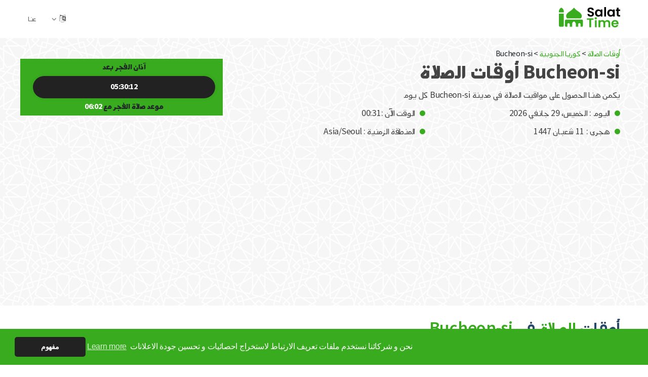

--- FILE ---
content_type: text/html; charset=UTF-8
request_url: https://salat-time.com/ar/1838716-bucheon-si-%D8%A3%D9%88%D9%81%D8%A7%D8%AA-%D8%A7%D9%84%D8%B5%D9%84%D8%A7%D8%A9-%D8%A2%D8%B0%D8%A7%D9%86
body_size: 4673
content:
<!DOCTYPE html>
<html lang="ar">

	<head>
		<meta charset="UTF-8">
		<meta name="viewport" content="width=device-width, initial-scale=1, shrink-to-fit=no">
				<link rel="icon" href="/assets/images/favicon.png" sizes="32x32" type="image/png">

				<title>Bucheon-si 🕌 أوقات الصلاة. مواقيت الصلاة و الآذان و القبلة في Bucheon-si, كوريا الجنوبية</title>

				<meta name="description" content="مواقيت الصلاة في à Bucheon-si, كوريا الجنوبية. فجر, ضهر, عصر, مغرب, عشاء أوقات الصلاة و اتجاه القبلة في Bucheon-si, كوريا الجنوبية" />
		<meta property="og:description" content="مواقيت الصلاة في à Bucheon-si, كوريا الجنوبية. فجر, ضهر, عصر, مغرب, عشاء أوقات الصلاة و اتجاه القبلة في Bucheon-si, كوريا الجنوبية" />
				
		<meta property="og:title" content="Bucheon-si 🕌 أوقات الصلاة. مواقيت الصلاة و الآذان و القبلة في Bucheon-si, كوريا الجنوبية" />
		<meta property="og:locale" content="ar" />
		<meta property="og:type" content="article" />
		<meta property="og:site_name" content="أوقات الصلاة أينما كنت !" />
		<meta property="article:publisher" content="https://www.facebook.com/SalatTimeCom" />
		<meta property="og:image" content="http://localhost:8002/assets/images/logo2.png" />
		
		<link rel="preload" href="/assets/fonts/Flaticon.woff" as="font" crossorigin="anonymous">
		<link rel="preload" href="/assets/fonts/fontawesome-webfont.woff2?v=4.7.0" as="font" crossorigin="anonymous">
					<link rel="stylesheet" href="/assets/css/minimal-rtl.css">
		
					<link rel="alternate" href="https://salat-time.com/ar/1838716-bucheon-si-%D8%A3%D9%88%D9%81%D8%A7%D8%AA-%D8%A7%D9%84%D8%B5%D9%84%D8%A7%D8%A9-%D8%A2%D8%B0%D8%A7%D9%86" hreflang="ar"/>
					<link rel="alternate" href="https://salat-time.com/1838716-bucheon-si-salat-time-islamic-prayer" hreflang="en"/>
					<link rel="alternate" href="https://salat-time.com/1838716-bucheon-si-salat-time-islamic-prayer" hreflang="x-default"/>
				<link rel="canonical" href="https://salat-time.com/ar/1838716-bucheon-si-%D8%A3%D9%88%D9%81%D8%A7%D8%AA-%D8%A7%D9%84%D8%B5%D9%84%D8%A7%D8%A9-%D8%A2%D8%B0%D8%A7%D9%86"/>

		<!-- Google Tag Manager -->
<script>(function(w,d,s,l,i){w[l]=w[l]||[];w[l].push({'gtm.start':
new Date().getTime(),event:'gtm.js'});var f=d.getElementsByTagName(s)[0],
j=d.createElement(s),dl=l!='dataLayer'?'&l='+l:'';j.async=true;j.src=
'https://www.googletagmanager.com/gtm.js?id='+i+dl;f.parentNode.insertBefore(j,f);
})(window,document,'script','dataLayer','GTM-TD23QG5');</script>
<!-- End Google Tag Manager -->

	<script async src="https://pagead2.googlesyndication.com/pagead/js/adsbygoogle.js?client=ca-pub-6062402050565130" crossorigin="anonymous"></script>
	</head>

	<body>
		<main>
			<header class="style2">
				<div class="container">
					<div class="logo">
						<a href="/ar/" title="أوقات الصلاة">
							<img src="/assets/images/logo.png" alt="logo2.png"></a>
					</div>
					<nav>
						<div>
							<ul>
								<li class="menu-item-has-children">
									<a href="#" title="language">
										<i class="fa fa-language" aria-hidden="true"></i>
									</a>
									<ul>
																																																																														
																																																																																																												
																									<li>
														<a rel="nofollow" href="/1838716-bucheon-si-salat-time-islamic-prayer">
															<img src="/assets/images/en.png" alt="English">
															English
														</a>
													</li>
																																																															</ul>
								</li>
								<li>
									<a rel="nofollow" href="/ar/about" title="عنا">عنا</a>
								</li>
							</ul>
						</div>
					</nav>
				</div>
			</header>
			<div class="rspn-hdr">
				<div class="lg-mn">
					<div class="logo">
						<a href="/ar/" title="أوقات الصلاة">
							<img src="/assets/images/logo2.png" alt="logo2.png"></a>
					</div>
				</div>
			</div>


				<script type="application/ld+json">
		[
{
   "@context":"http://schema.org/",
   "@type":"Event",
   "name":"🕌 آذان الفجر \u2192 06:02",
   "description":"🕌 آذان الفجر في Bucheon-si",
   "startDate":"2026/01/30T06:02",
   "endDate":"2026/01/30T06:02",
   "performer":{
      "@type":"Person",
      "name":"Salat-Time"
   },
   "url":"https://salat-time.com/ar/1838716-bucheon-si-%D8%A3%D9%88%D9%81%D8%A7%D8%AA-%D8%A7%D9%84%D8%B5%D9%84%D8%A7%D8%A9-%D8%A2%D8%B0%D8%A7%D9%86",
   "offers":{
      "@type":"AggregateOffer",
      "lowPrice":"0",
      "url":"https://salat-time.com/ar/1838716-bucheon-si-%D8%A3%D9%88%D9%81%D8%A7%D8%AA-%D8%A7%D9%84%D8%B5%D9%84%D8%A7%D8%A9-%D8%A2%D8%B0%D8%A7%D9%86"
   },
   "location":{
      "@type":"Place",
      "name":"Bucheon-si",
      "address":{
         "@type":"PostalAddress",
         "addressLocality":"Bucheon-si",
         "addressCountry":"كوريا الجنوبية"
      }
   }
},
{
   "@context":"http://schema.org/",
   "@type":"Event",
   "name":"🕌 آذان الظهر \u2192 12:44",
   "description":"🕌 آذان الظهر في Bucheon-si",
   "startDate":"2026/01/30T12:44",
   "endDate":"2026/01/30T12:44",
   "performer":{
      "@type":"Person",
      "name":"Salat-Time"
   },
   "url":"https://salat-time.com/ar/1838716-bucheon-si-%D8%A3%D9%88%D9%81%D8%A7%D8%AA-%D8%A7%D9%84%D8%B5%D9%84%D8%A7%D8%A9-%D8%A2%D8%B0%D8%A7%D9%86",
   "offers":{
      "@type":"AggregateOffer",
      "lowPrice":"0",
      "url":"https://salat-time.com/ar/1838716-bucheon-si-%D8%A3%D9%88%D9%81%D8%A7%D8%AA-%D8%A7%D9%84%D8%B5%D9%84%D8%A7%D8%A9-%D8%A2%D8%B0%D8%A7%D9%86"
   },
   "location":{
      "@type":"Place",
      "name":"Bucheon-si",
      "address":{
         "@type":"PostalAddress",
         "addressLocality":"Bucheon-si",
         "addressCountry":"كوريا الجنوبية"
      }
   }
},
{
   "@context":"http://schema.org/",
   "@type":"Event",
   "name":"🕌 آذان العصر \u2192 15:31",
   "description":"🕌 آذان العصر في Bucheon-si",
   "startDate":"2026/01/30T15:31",
   "endDate":"2026/01/30T15:31",
   "performer":{
      "@type":"Person",
      "name":"Salat-Time"
   },
   "url":"https://salat-time.com/ar/1838716-bucheon-si-%D8%A3%D9%88%D9%81%D8%A7%D8%AA-%D8%A7%D9%84%D8%B5%D9%84%D8%A7%D8%A9-%D8%A2%D8%B0%D8%A7%D9%86",
   "offers":{
      "@type":"AggregateOffer",
      "lowPrice":"0",
      "url":"https://salat-time.com/ar/1838716-bucheon-si-%D8%A3%D9%88%D9%81%D8%A7%D8%AA-%D8%A7%D9%84%D8%B5%D9%84%D8%A7%D8%A9-%D8%A2%D8%B0%D8%A7%D9%86"
   },
   "location":{
      "@type":"Place",
      "name":"Bucheon-si",
      "address":{
         "@type":"PostalAddress",
         "addressLocality":"Bucheon-si",
         "addressCountry":"كوريا الجنوبية"
      }
   }
},

{
   "@context":"http://schema.org/",
   "@type":"Event",
   "name":"🕌 آذان الفجر \u2192 06:01",
   "description":"🕌 آذان الفجر في Bucheon-si",
   "startDate":"2026/01/31T06:01",
   "endDate":"2026/01/31T06:01",
   "performer":{
      "@type":"Person",
      "name":"Salat-Time"
   },
   "url":"https://salat-time.com/ar/1838716-bucheon-si-%D8%A3%D9%88%D9%81%D8%A7%D8%AA-%D8%A7%D9%84%D8%B5%D9%84%D8%A7%D8%A9-%D8%A2%D8%B0%D8%A7%D9%86",
   "offers":{
      "@type":"AggregateOffer",
      "lowPrice":"0",
      "url":"https://salat-time.com/ar/1838716-bucheon-si-%D8%A3%D9%88%D9%81%D8%A7%D8%AA-%D8%A7%D9%84%D8%B5%D9%84%D8%A7%D8%A9-%D8%A2%D8%B0%D8%A7%D9%86"
   },
   "location":{
      "@type":"Place",
      "name":"Bucheon-si",
      "address":{
         "@type":"PostalAddress",
         "addressLocality":"Bucheon-si",
         "addressCountry":"كوريا الجنوبية"
      }
   }
},
{
   "@context":"http://schema.org/",
   "@type":"Event",
   "name":"🕌 آذان الظهر \u2192 12:45",
   "description":"🕌 آذان الظهر في Bucheon-si",
   "startDate":"2026/01/31T12:45",
   "endDate":"2026/01/31T12:45",
   "performer":{
      "@type":"Person",
      "name":"Salat-Time"
   },
   "url":"https://salat-time.com/ar/1838716-bucheon-si-%D8%A3%D9%88%D9%81%D8%A7%D8%AA-%D8%A7%D9%84%D8%B5%D9%84%D8%A7%D8%A9-%D8%A2%D8%B0%D8%A7%D9%86",
   "offers":{
      "@type":"AggregateOffer",
      "lowPrice":"0",
      "url":"https://salat-time.com/ar/1838716-bucheon-si-%D8%A3%D9%88%D9%81%D8%A7%D8%AA-%D8%A7%D9%84%D8%B5%D9%84%D8%A7%D8%A9-%D8%A2%D8%B0%D8%A7%D9%86"
   },
   "location":{
      "@type":"Place",
      "name":"Bucheon-si",
      "address":{
         "@type":"PostalAddress",
         "addressLocality":"Bucheon-si",
         "addressCountry":"كوريا الجنوبية"
      }
   }
},
{
   "@context":"http://schema.org/",
   "@type":"Event",
   "name":"🕌 آذان العصر \u2192 15:32",
   "description":"🕌 آذان العصر في Bucheon-si",
   "startDate":"2026/01/31T15:32",
   "endDate":"2026/01/31T15:32",
   "performer":{
      "@type":"Person",
      "name":"Salat-Time"
   },
   "url":"https://salat-time.com/ar/1838716-bucheon-si-%D8%A3%D9%88%D9%81%D8%A7%D8%AA-%D8%A7%D9%84%D8%B5%D9%84%D8%A7%D8%A9-%D8%A2%D8%B0%D8%A7%D9%86",
   "offers":{
      "@type":"AggregateOffer",
      "lowPrice":"0",
      "url":"https://salat-time.com/ar/1838716-bucheon-si-%D8%A3%D9%88%D9%81%D8%A7%D8%AA-%D8%A7%D9%84%D8%B5%D9%84%D8%A7%D8%A9-%D8%A2%D8%B0%D8%A7%D9%86"
   },
   "location":{
      "@type":"Place",
      "name":"Bucheon-si",
      "address":{
         "@type":"PostalAddress",
         "addressLocality":"Bucheon-si",
         "addressCountry":"كوريا الجنوبية"
      }
   }
},

{
   "@context":"http://schema.org/",
   "@type":"Event",
   "name":"🕌 آذان الفجر \u2192 06:01",
   "description":"🕌 آذان الفجر في Bucheon-si",
   "startDate":"2026/02/01T06:01",
   "endDate":"2026/02/01T06:01",
   "performer":{
      "@type":"Person",
      "name":"Salat-Time"
   },
   "url":"https://salat-time.com/ar/1838716-bucheon-si-%D8%A3%D9%88%D9%81%D8%A7%D8%AA-%D8%A7%D9%84%D8%B5%D9%84%D8%A7%D8%A9-%D8%A2%D8%B0%D8%A7%D9%86",
   "offers":{
      "@type":"AggregateOffer",
      "lowPrice":"0",
      "url":"https://salat-time.com/ar/1838716-bucheon-si-%D8%A3%D9%88%D9%81%D8%A7%D8%AA-%D8%A7%D9%84%D8%B5%D9%84%D8%A7%D8%A9-%D8%A2%D8%B0%D8%A7%D9%86"
   },
   "location":{
      "@type":"Place",
      "name":"Bucheon-si",
      "address":{
         "@type":"PostalAddress",
         "addressLocality":"Bucheon-si",
         "addressCountry":"كوريا الجنوبية"
      }
   }
},
{
   "@context":"http://schema.org/",
   "@type":"Event",
   "name":"🕌 آذان الظهر \u2192 12:45",
   "description":"🕌 آذان الظهر في Bucheon-si",
   "startDate":"2026/02/01T12:45",
   "endDate":"2026/02/01T12:45",
   "performer":{
      "@type":"Person",
      "name":"Salat-Time"
   },
   "url":"https://salat-time.com/ar/1838716-bucheon-si-%D8%A3%D9%88%D9%81%D8%A7%D8%AA-%D8%A7%D9%84%D8%B5%D9%84%D8%A7%D8%A9-%D8%A2%D8%B0%D8%A7%D9%86",
   "offers":{
      "@type":"AggregateOffer",
      "lowPrice":"0",
      "url":"https://salat-time.com/ar/1838716-bucheon-si-%D8%A3%D9%88%D9%81%D8%A7%D8%AA-%D8%A7%D9%84%D8%B5%D9%84%D8%A7%D8%A9-%D8%A2%D8%B0%D8%A7%D9%86"
   },
   "location":{
      "@type":"Place",
      "name":"Bucheon-si",
      "address":{
         "@type":"PostalAddress",
         "addressLocality":"Bucheon-si",
         "addressCountry":"كوريا الجنوبية"
      }
   }
},
{
   "@context":"http://schema.org/",
   "@type":"Event",
   "name":"🕌 آذان العصر \u2192 15:33",
   "description":"🕌 آذان العصر في Bucheon-si",
   "startDate":"2026/02/01T15:33",
   "endDate":"2026/02/01T15:33",
   "performer":{
      "@type":"Person",
      "name":"Salat-Time"
   },
   "url":"https://salat-time.com/ar/1838716-bucheon-si-%D8%A3%D9%88%D9%81%D8%A7%D8%AA-%D8%A7%D9%84%D8%B5%D9%84%D8%A7%D8%A9-%D8%A2%D8%B0%D8%A7%D9%86",
   "offers":{
      "@type":"AggregateOffer",
      "lowPrice":"0",
      "url":"https://salat-time.com/ar/1838716-bucheon-si-%D8%A3%D9%88%D9%81%D8%A7%D8%AA-%D8%A7%D9%84%D8%B5%D9%84%D8%A7%D8%A9-%D8%A2%D8%B0%D8%A7%D9%86"
   },
   "location":{
      "@type":"Place",
      "name":"Bucheon-si",
      "address":{
         "@type":"PostalAddress",
         "addressLocality":"Bucheon-si",
         "addressCountry":"كوريا الجنوبية"
      }
   }
}]	</script>

	<section>
	<div class="top-spac70 bottom-spac30 white-layer opc9">
		<div class="fixed-bg ptrn-bg" style="background-image: url(/assets/images/pattern-bg.jpg);"></div>
		<div class="container">
			<div class="">
				<div class="row">
								<div class="col-md-12 col-lg-8">
				<div class="hstry-desc">
					<a href="/ar/">أوقات الصلاة</a>
					>
					<a href="/ar/%D8%A8%D9%84%D8%A7%D8%AF/south-korea">كوريا الجنوبية</a>
					>
					Bucheon-si
					<h1>Bucheon-si
						أوقات الصلاة</h1>
					<p>يكمن هنا الحصول على مواقيت الصلاة في مدينة Bucheon-si  كل يوم</p>
					<ul>
						<li>الوقت الآن
							:00:31
						</li>
						<li>اليوم
							:
							الخميس، 29 جانفي 2026</li>
						<li>المنطقة الزمنية
							:
							Asia/Seoul</li>
						<li>هجري
							:
							11 شعبان 1447
						</li>
					</ul>
				</div>
			</div>
		
								
	
<div class="col-md-12 col-lg-4  align-self-center">
	<div class="thm-layer rounded count-down">
		<span>آذان الفجر بعد</span>
		<span class="team-box2 count-down-data" data-seconds="19814">
			05:30:14
		</span>
		<span>موعد صلاة الفجر مع
							<span class="white-text">06:02</span>
					</span>
	</div>
</div>
		
				</div>
			</div>
		</div>
	</div>
</section>

	<section>
	<div class="top-spac30 bottom-spac30 white-layer opc9">
		<div class="container">
			<div class="evnt-pry-wrap">
							<div class="row">
	<div class="col-md-12">
		<div class="sec-title">
			<div class="sec-title-inner">
				<h3>
											<span>أوقات</span> الصلاة <span>في</span> Bucheon-si
									</h3>
			</div>
		</div>

		<ul class="prayer-times responsive-table bottom-spac30">
			<li>
				<span class="thm-clr">
					<i class="fa fa-moon-o"></i>آذان
					الفجر</span>
				<span>
					<b>06:02</b>
				</span>
			</li>
			<li>
				<span class="thm-clr">
					<i class="fa fa-sun-o slow-spin" aria-hidden="true"></i>
					الشروق</span>
				<span>
					<b>07:36</b>
				</span>
			</li>
			<li>
				<span class="thm-clr">
					<i class="fa fa-sun-o" aria-hidden="true"></i>آذان
					الظهر</span>
				<span>
					<b>12:44</b>
				</span>
			</li>
			<li>
				<span class="thm-clr">
					<i class="fa fa-sun-o" aria-hidden="true"></i>آذان
					العصر</span>
				<span>
					<b>15:31</b>
				</span>
			</li>
			<li>
				<span class="thm-clr">
					<i class="fa fa-sun-o slow-spin-reverse" aria-hidden="true"></i>آذان
					المغرب</span>
				<span>
					<b>17:53</b>
				</span>
			</li>
			<li>
				<span class="thm-clr">
					<i class="fa fa-moon-o fa-flip-horizontal"></i>آذان
					العشاء</span>
				<span>
					<b>19:23</b>
				</span>
			</li>
		</ul>
	</div>
</div>

			<div class="row">
	<div class="col-md-12">
		<div class="sec-title">
			<div class="sec-title-inner">
				<h3>
										<span>Bucheon-si </span> <span>أوقات</span> الامساك <span>و</span> الافطار <span>
															</h3>
			</div>
		</div>

		<ul class="prayer-times responsive-table bottom-spac30">
			<li>
				<span class="thm-clr">
					<i class="fa fa-sun-o slow-spin" aria-hidden="true"></i>
					إمساك</span>
				<span>
					<b>05:54</b>
				</span>
			</li>
			<li>
				<span class="thm-clr">
					<i class="fa fa-cutlery" aria-hidden="true"></i>
					إفطار</span>
				<span>
					<b>17:53</b>
				</span>
			</li>
		</ul>
	</div>
</div>
			
			<div class="row text-center">
				<div class="col-md-12">
					فَإِذَا قَضَيْتُمُ الصَّلَاةَ فَاذْكُرُوا اللَّهَ قِيَامًا وَقُعُودًا وَعَلَىٰ جُنُوبِكُمْ ۚ فَإِذَا اطْمَأْنَنْتُمْ فَأَقِيمُوا الصَّلَاةَ ۚ إِنَّ الصَّلَاةَ كَانَتْ عَلَى الْمُؤْمِنِينَ كِتَابًا مَوْقُوتًا. (سورة النساء. الآية 103)
				</div>
			</div>

			<div class="row text-center">
			
				<div class="col-md-3 col-sm-6 col-lg-3 mb-3">
					<a href="/ar/%D8%B1%D9%85%D8%B6%D8%A7%D9%86-2025/1838716-bucheon-si-%D8%A7%D9%85%D8%B3%D8%A7%D9%83%D9%8A%D8%A9-%D8%B1%D9%85%D8%B6%D8%A7%D9%86-%D8%A3%D9%88%D9%82%D8%A7%D8%AA-%D8%A7%D9%85%D8%B3%D8%A7%D9%83-%D8%A7%D9%81%D8%B7%D8%A7%D8%B1" class="team-box2">
						<div class="team-info2">
							<h4>امساكية رمضان 2025</h4>

						</div>
					</a>
				</div>

			</div>
		

				
			</div>
			<!-- Events & Prayer Wrap -->
		</div>
	</div>
</section>

	

	<section class="team-green-block">
	<div class="top-spac30 bottom-spac30 thm-layer opc95">
		<div class="fixed-bg ptrn-bg" style="background-image: url(/assets/images/pattern-bg.jpg);"></div>
		<div class="container">
			<div class="nwsltr-wrp text-center">
				<div class="nwsltr-innr nwsltr-mltln">
					<div class="nwsltr-title">
									<h3>مدن في
				كوريا الجنوبية</h3>
							</div>
				</div>
			</div>

			<div class="team-wrap text-center">
				<div class="row">
																	<div class="col-md-3 col-sm-6 col-lg-3 mb-3">
						<a href="/ar/1835848-%D8%B3%D9%8A%D9%88%D9%84-%D8%A3%D9%88%D9%81%D8%A7%D8%AA-%D8%A7%D9%84%D8%B5%D9%84%D8%A7%D8%A9-%D8%A2%D8%B0%D8%A7%D9%86" class="team-box2">
							<div class="team-info2">
								<h4>سيول</h4>

							</div>
						</a>
					</div>
																<div class="col-md-3 col-sm-6 col-lg-3 mb-3">
						<a href="/ar/1838524-busan-%D8%A3%D9%88%D9%81%D8%A7%D8%AA-%D8%A7%D9%84%D8%B5%D9%84%D8%A7%D8%A9-%D8%A2%D8%B0%D8%A7%D9%86" class="team-box2">
							<div class="team-info2">
								<h4>Busan</h4>

							</div>
						</a>
					</div>
																<div class="col-md-3 col-sm-6 col-lg-3 mb-3">
						<a href="/ar/1843564-%D8%A5%D9%86%D8%AA%D8%B4%D9%88%D9%86-%D8%A3%D9%88%D9%81%D8%A7%D8%AA-%D8%A7%D9%84%D8%B5%D9%84%D8%A7%D8%A9-%D8%A2%D8%B0%D8%A7%D9%86" class="team-box2">
							<div class="team-info2">
								<h4>إنتشون</h4>

							</div>
						</a>
					</div>
																<div class="col-md-3 col-sm-6 col-lg-3 mb-3">
						<a href="/ar/1835329-%D8%AF%D9%8A%D8%BA%D9%88-%D8%A3%D9%88%D9%81%D8%A7%D8%AA-%D8%A7%D9%84%D8%B5%D9%84%D8%A7%D8%A9-%D8%A2%D8%B0%D8%A7%D9%86" class="team-box2">
							<div class="team-info2">
								<h4>ديغو</h4>

							</div>
						</a>
					</div>
																<div class="col-md-3 col-sm-6 col-lg-3 mb-3">
						<a href="/ar/1835235-daejeon-%D8%A3%D9%88%D9%81%D8%A7%D8%AA-%D8%A7%D9%84%D8%B5%D9%84%D8%A7%D8%A9-%D8%A2%D8%B0%D8%A7%D9%86" class="team-box2">
							<div class="team-info2">
								<h4>Daejeon</h4>

							</div>
						</a>
					</div>
																<div class="col-md-3 col-sm-6 col-lg-3 mb-3">
						<a href="/ar/1841811-%D8%BA%D9%88%D8%A7%D9%86%D8%BA%D8%AC%D9%88-%D8%A3%D9%88%D9%81%D8%A7%D8%AA-%D8%A7%D9%84%D8%B5%D9%84%D8%A7%D8%A9-%D8%A2%D8%B0%D8%A7%D9%86" class="team-box2">
							<div class="team-info2">
								<h4>غوانغجو</h4>

							</div>
						</a>
					</div>
																<div class="col-md-3 col-sm-6 col-lg-3 mb-3">
						<a href="/ar/1835553-%D8%B3%D9%88%D9%88%D9%86-%D8%A3%D9%88%D9%81%D8%A7%D8%AA-%D8%A7%D9%84%D8%B5%D9%84%D8%A7%D8%A9-%D8%A2%D8%B0%D8%A7%D9%86" class="team-box2">
							<div class="team-info2">
								<h4>سوون</h4>

							</div>
						</a>
					</div>
																<div class="col-md-3 col-sm-6 col-lg-3 mb-3">
						<a href="/ar/1842485-goyang-si-%D8%A3%D9%88%D9%81%D8%A7%D8%AA-%D8%A7%D9%84%D8%B5%D9%84%D8%A7%D8%A9-%D8%A2%D8%B0%D8%A7%D9%86" class="team-box2">
							<div class="team-info2">
								<h4>Goyang-si</h4>

							</div>
						</a>
					</div>
																<div class="col-md-3 col-sm-6 col-lg-3 mb-3">
						<a href="/ar/1897000-seongnam-si-%D8%A3%D9%88%D9%81%D8%A7%D8%AA-%D8%A7%D9%84%D8%B5%D9%84%D8%A7%D8%A9-%D8%A2%D8%B0%D8%A7%D9%86" class="team-box2">
							<div class="team-info2">
								<h4>Seongnam-si</h4>

							</div>
						</a>
					</div>
																<div class="col-md-3 col-sm-6 col-lg-3 mb-3">
						<a href="/ar/1833747-ulsan-%D8%A3%D9%88%D9%81%D8%A7%D8%AA-%D8%A7%D9%84%D8%B5%D9%84%D8%A7%D8%A9-%D8%A2%D8%B0%D8%A7%D9%86" class="team-box2">
							<div class="team-info2">
								<h4>Ulsan</h4>

							</div>
						</a>
					</div>
																							<div class="col-md-3 col-sm-6 col-lg-3 mb-3">
						<a href="/ar/1845457-%D8%AC%D9%88%D9%86%D8%AC%D9%88-%D8%A3%D9%88%D9%81%D8%A7%D8%AA-%D8%A7%D9%84%D8%B5%D9%84%D8%A7%D8%A9-%D8%A2%D8%B0%D8%A7%D9%86" class="team-box2">
							<div class="team-info2">
								<h4>جونجو</h4>

							</div>
						</a>
					</div>
																<div class="col-md-3 col-sm-6 col-lg-3 mb-3">
						<a href="/ar/1846918-ansan-si-%D8%A3%D9%88%D9%81%D8%A7%D8%AA-%D8%A7%D9%84%D8%B5%D9%84%D8%A7%D8%A9-%D8%A2%D8%B0%D8%A7%D9%86" class="team-box2">
							<div class="team-info2">
								<h4>Ansan-si</h4>

							</div>
						</a>
					</div>
							
			<div class="col-md-12 mb-3">
				<a href="/ar/%D8%A8%D9%84%D8%A7%D8%AF/south-korea" class="team-box2">
					<div class="team-info2">
						<h4>كل المدن في
							كوريا الجنوبية</h4>

					</div>
				</a>
			</div>
						</div>
			</div>
			<!-- Team Wrap -->
		</div>
	</div>
</section>


		<section>
	<div class="white-layer opc9">
		<div class="container">
			<div class="evnt-pry-wrap">
				<div class="row">

					<div class="col-md-12">
						<div class="hstry-desc text-center">
							<strong>في خدمتكم منذ اكثر من <span>10 سنوات</span> كما تحدث عنا</strong>
						</div>
						<div class="text-center">
							<img height="50px" class="featured-img" src="/assets/images/ref/wikipedia.png" alt="wikipedia">
							<img height="50px" class="featured-img" src="/assets/images/ref/maktoob.jpg" alt="maktoob">
							<img height="50px" class="featured-img" src="/assets/images/ref/arabica.png" alt="arabica">
							<img height="50px" class="featured-img" src="/assets/images/ref/marefa.png" alt="marefa">
							<img height="50px" class="featured-img" src="/assets/images/ref/TS.png" alt="tunisia sat">
						</div>
					</div>
				</div>
			</div>
		</div>
	</div>
</section>


			<footer>
				<div class="gap top-spac70 drk-bg2 remove-bottom">
					<div class="container">
						<div class="footer-data">
							<div class="row">
								<div class="col-md-4 col-sm-12 col-lg-4">
									<div class="wdgt-box style2">
										<div class="logo">
											<a href="index.html" title="Logo">
												<img src="/assets/images/logo2.png" alt="logo2.png"></a>
										</div>
										<p>منذ 2009 يقوم موقعنا بمدكم بأكثر الحسابات دقة لمواعي مختلف الصلاوات و اتجاه القبلة و امساكيات رمضان
										</p>
									</div>
								</div>
								<div class="col-md-8 col-sm-12 col-lg-8">
									<div class="row">
										<div class="col-md-4 col-sm-12 col-lg-4">
											<div class="wdgt-box">
												<h4>روابط سريعة</h4>
												<ul>
													<li>
														<a rel="nofollow" href="/ar/about" title="عنا">عنا</a>
													</li>
													<li>
														<a href="/ar/countries" title="عنا">اوقات الصلاة في كل البلدان</a>
													</li>
												</ul>
											</div>
										</div>

										<div class="col-md-4 col-sm-12 col-lg-4">
											<div class="wdgt-box">
												<h4>كلمات مفاتيج</h4>
												<ul>
													<li>
													Islam, Muslim, Coran, Holy Quran, Quran, Qoran, Salah, Salat, Salawat, Fajr, Shorook, Chourouk, Dhuhr, Zuhr, Asr, 3asr, Maghrib, Magrib, Moghrib, Isha, Isha'a, Prayer, Pray, Du'a, Doua, Sufi, Sajjada, Tajwid, Tajouid, Madih, Fatwa. اسلام, صلاة, صلوات, فجر, صبح, شروق, ظهر, عصر, مغرب, عشاء, دعاء, سجادة, تجويد, مديح, فتوى. 
													</li>
												</ul>
											</div>
										</div>
									</div>
								</div>
							</div>
						</div>
						<!-- Footer Data -->
						<div class="bottom-bar">
							<p>حقوق الطبع والنشر 2009 - 2026. جميع الحقوق محفوظة.</p>
							<div class="scl">
								<a rel="noopener nofollow" href="https://www.facebook.com/SalatTimeCom" title="Salat Time Facebook Page" target="_blank">
									<i class="fa fa-facebook"></i>
								</a>
							</div>
						</div>
						<!-- Bottom Bar -->
					</div>
				</div>
			</footer>
		</main>
		<script>
			document.consentMsg = {message: "نحن و شركائنا نستخدم ملفات تعريف الارتباط لاستخراج احصائيات و تحسين جودة الاعلانات", dismiss: "مفهوم"};
		</script>
		<script defer src="/assets/js/main.js"> </script>
	<script defer src="https://static.cloudflareinsights.com/beacon.min.js/vcd15cbe7772f49c399c6a5babf22c1241717689176015" integrity="sha512-ZpsOmlRQV6y907TI0dKBHq9Md29nnaEIPlkf84rnaERnq6zvWvPUqr2ft8M1aS28oN72PdrCzSjY4U6VaAw1EQ==" data-cf-beacon='{"version":"2024.11.0","token":"c7035cda166642bdbcfcd00b552879d2","r":1,"server_timing":{"name":{"cfCacheStatus":true,"cfEdge":true,"cfExtPri":true,"cfL4":true,"cfOrigin":true,"cfSpeedBrain":true},"location_startswith":null}}' crossorigin="anonymous"></script>
</body>

</html>


--- FILE ---
content_type: text/html; charset=utf-8
request_url: https://www.google.com/recaptcha/api2/aframe
body_size: 249
content:
<!DOCTYPE HTML><html><head><meta http-equiv="content-type" content="text/html; charset=UTF-8"></head><body><script nonce="X2gfv2Z8kLpGtH2cyQ95fw">/** Anti-fraud and anti-abuse applications only. See google.com/recaptcha */ try{var clients={'sodar':'https://pagead2.googlesyndication.com/pagead/sodar?'};window.addEventListener("message",function(a){try{if(a.source===window.parent){var b=JSON.parse(a.data);var c=clients[b['id']];if(c){var d=document.createElement('img');d.src=c+b['params']+'&rc='+(localStorage.getItem("rc::a")?sessionStorage.getItem("rc::b"):"");window.document.body.appendChild(d);sessionStorage.setItem("rc::e",parseInt(sessionStorage.getItem("rc::e")||0)+1);localStorage.setItem("rc::h",'1769700708558');}}}catch(b){}});window.parent.postMessage("_grecaptcha_ready", "*");}catch(b){}</script></body></html>